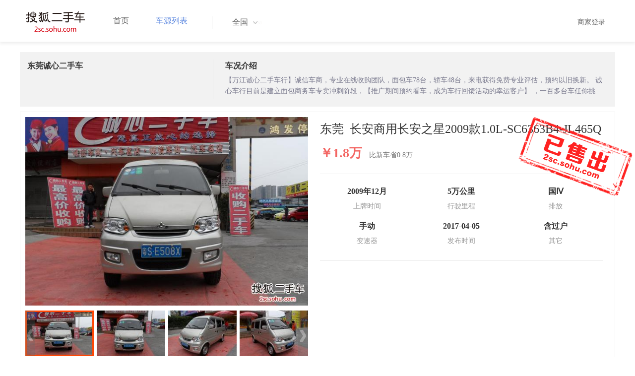

--- FILE ---
content_type: text/html;charset=UTF-8
request_url: https://2sc.sohu.com/gd-dongguan/buycar/carinfo_sohu_2052015.shtml
body_size: 32678
content:
<!DOCTYPE html PUBLIC "-//W3C//DTD XHTML 1.0 Transitional//EN" "http://www.w3.org/TR/xhtml1/DTD/xhtml1-transitional.dtd">
<html>
<head>
    <meta http-equiv="Content-Type" content="text/html; charset=UTF-8">
    <title>郑州二手别克GL8 Avenir2020款六座贤礼版 42.2万元 6629066_郑州鑫方圆二手车_搜狐二手车</title>
    <meta name="keywords"
          content="郑州二手别克GL8 Avenir2020款六座贤礼版，二手 别克，二手 别克GL8 Avenir ，郑州二手车，搜狐二手车"/>
    <meta name="description"
          content="别克GL8 Avenir别克GL8 Avenir2020款六座贤礼版 ， "/>
    <link rel="shortcut icon" type="image/x-icon" href="/favicon.ico">
    <link rel="stylesheet" type="text/css"
          href="//m3.auto.itc.cn/car/theme/2sc/20150302/style/cardetail/carinfo_boots201706291712.css">
    <link rel="stylesheet" type="text/css"
          href="//m3.auto.itc.cn/car/theme/2sc/20150302/style/cardetail/cardetail170912.css">
    <script type="text/javascript" src="//m3.auto.itc.cn/car/theme/2sc/20150302/js/jquery-1.11.2.js"></script>
    <script type="text/javascript" src="//m3.auto.itc.cn/car/theme/2sc/20150302/js/jquery-ui.min.js"></script>
    <script type="text/javascript" src="//m3.auto.itc.cn/car/theme/2sc/20150302/js/jquery.qrcode.min.js"></script>
    <script type="text/javascript">

</script>
</head>
<body>
<link rel="stylesheet" type="text/css" href="//m3.auto.itc.cn/car/theme/2sc/20150302/style/header170418.css"/>
<style>
    html,
    body {
        font-family: 'Microsoft YaHei', Tahoma, Verdana;
    }
    .yy_subwrap .lk2{ right:160px;}
    .yy_subwrap{ margin-top:40px;}
</style>
<!-- 导航栏 -->
<div class="navbar-wrapper">
    <div class="container">
        <nav class="navbar navbar-inverse navbar-static-top" role="navigation">
            <div class="container">
                <div class="navbar-header">
                    <h1 class="navbar-brand"><a href="/"><img
                                    src="//m3.auto.itc.cn/car/theme/2sc/20150302/images/logo.png" alt="搜狐二手车"></a></h1>
                </div>
                <div id="navbar">
                    <ul class="nav navbar-nav" role="menu">
                        <li >
                            <a href="/">首页</a>
                        </li>
                        <li class="active">
                            <a href="/buycar/">车源列表</a>
                        </li>
                    </ul>
                    <div class="city">
                        <div id="city-box" class="clearfix">
                            <span id="J_city_show" class="J_city">全国</span><i class="J_city"></i>
                        </div>
                        <div id="city-select-box" class="city-open">
                            <div class="city-wrap clearfix">
                                <div class="area-box" id="areabox">
                                    <div class="hot-city">

                                    </div>
                                    <div class="area-city">

                                    </div>
                                    <div style="display:none;" class="city-box"></div>
                                </div>
                            </div>
                        </div>
                    </div>
                    <div class="userview">
                        <div class="user">
                            <p>&nbsp;&nbsp;

                                <a href="https://2sc.sohu.com/ctb/" target="_blank">商家登录</a></p>
                        </div>

                    </div>
                </div>
            </div>

        </nav>
    </div>
</div>

<script type="text/javascript">
    var modelid =3591;
    var trimmid =119238;
    var entertrimmname = '长安商用长安之星2009款1.0L-SC6363B4-JL465Q';
    var link = '/buycar/carinfo_sohu_2052015.shtml';
    var carid = '2052015';
    var price = '42.2';
    var picUrl = '//590233ee4fbb3.cdn.sohucs.com/auto/1-auto5541563464925751646099847168';
    var mileageStr = '5万公里';
    var firstLicenseDate = '2009年12月';
    var cityname = '郑州';
    var dealerId = '576575';
    var brandid = '348';
    var modelYear = '2009';
    var licenseProvince = '440000';
    var licenseCity = '441900';
    var mileage = '5万公里';
    var carflag1 =4;
    var _cityUrl = "/buycar/";
</script>

<div class="dealer-info clearfix">
    <div class="col-md-3">
        <div class="dealer-title">
            <ul class="dealer_bq">
                <li></li>
                <li></li>
                <li>
                </li>
            </ul>
            <h3>东莞诚心二手车</h3>
            <div class="dealer-profile">
                <span class="r"></span><label
                        class="message"></label>
            </div>
            <div class="dealer-bot"></div>

        </div>
    </div>
    <div class="col-md-9">
        <h3>车况介绍</h3>
        <div class="tip-message" title="">【万江诚心二手车行】诚信车商，专业在线收购团队，面包车78台，轿车48台，来电获得免费专业评估，预约以旧换新。
诚心车行目前是建立面包商务车专卖冲刺阶段，【推广期间预约看车，成为车行回馈活动的幸运客户】 ，一百多台车任你挑选。
</div>
    </div>
</div>

<div class="car-info">
    <div class="car-info-tbox">
        <div id="a-img" class="picture-browse">
            <a id="bigLinkMore"
               href="/buycar/carinfo_sohu_2052015.shtml"
               target="_blank" title="长安商用长安之星2009款1.0L-SC6363B4-JL465Q" class="pic-img">
                <img width="570" height="380" class="pic" src="//590233ee4fbb3.cdn.sohucs.com/x/m_-135x55_1_2sc-logo1.png/auto/1-auto378523337b454eb399b0d93110365505_z648x432"
                     alt="长安商用长安之星2009款1.0L-SC6363B4-JL465Q"></a>

            <div class="img-nav clearfix">
                <a class="btn-l-s" id="btnleft2" href="javascript:;"></a>
                <a class="btn-r-s" id="btnright2" href="javascript:;"></a>

                <div class="clearfix" style="overflow:hidden;width:570px; height:100px; overflow:hidden;">
                    <ul class="clearfix">
                        <input type="hidden" value="0"/>
                        <li data-index="0" class="cur">

                            <a id="smallLinkMore"
                               href="/buycar/carinfo_sohu_2052015.shtml"
                               target="_blank"
                               title="长安商用长安之星2009款1.0L-SC6363B4-JL465Q">
                                <img src="//590233ee4fbb3.cdn.sohucs.com/auto/1-auto378523337b454eb399b0d93110365505_z150x100" big="//590233ee4fbb3.cdn.sohucs.com/x/m_-135x55_1_2sc-logo1.png/auto/1-auto378523337b454eb399b0d93110365505_z648x432"
                                     alt="长安商用长安之星2009款1.0L-SC6363B4-JL465Q"/>
                            </a>
                        </li>
                        <input type="hidden" value="1"/>
                        <li data-index="1">

                            <a id="smallLinkMore"
                               href="/buycar/carinfo_sohu_2052015.shtml"
                               target="_blank"
                               title="长安商用长安之星2009款1.0L-SC6363B4-JL465Q">
                                <img src="//590233ee4fbb3.cdn.sohucs.com/auto/1-autod77e46cecec04e2d85b458d8e9a6dff7_z150x100" big="//590233ee4fbb3.cdn.sohucs.com/x/m_-135x55_1_2sc-logo1.png/auto/1-autod77e46cecec04e2d85b458d8e9a6dff7_z648x432"
                                     alt="长安商用长安之星2009款1.0L-SC6363B4-JL465Q"/>
                            </a>
                        </li>
                        <input type="hidden" value="2"/>
                        <li data-index="2">

                            <a id="smallLinkMore"
                               href="/buycar/carinfo_sohu_2052015.shtml"
                               target="_blank"
                               title="长安商用长安之星2009款1.0L-SC6363B4-JL465Q">
                                <img src="//590233ee4fbb3.cdn.sohucs.com/auto/1-auto1b92ed595a8845b288b0b1f6292b444b_z150x100" big="//590233ee4fbb3.cdn.sohucs.com/x/m_-135x55_1_2sc-logo1.png/auto/1-auto1b92ed595a8845b288b0b1f6292b444b_z648x432"
                                     alt="长安商用长安之星2009款1.0L-SC6363B4-JL465Q"/>
                            </a>
                        </li>
                        <input type="hidden" value="3"/>
                        <li data-index="3">

                            <a id="smallLinkMore"
                               href="/buycar/carinfo_sohu_2052015.shtml"
                               target="_blank"
                               title="长安商用长安之星2009款1.0L-SC6363B4-JL465Q">
                                <img src="//590233ee4fbb3.cdn.sohucs.com/auto/1-auto6d7ec2793be04b1194daad221b18318b_z150x100" big="//590233ee4fbb3.cdn.sohucs.com/x/m_-135x55_1_2sc-logo1.png/auto/1-auto6d7ec2793be04b1194daad221b18318b_z648x432"
                                     alt="长安商用长安之星2009款1.0L-SC6363B4-JL465Q"/>
                            </a>
                        </li>
                        <input type="hidden" value="4"/>
                        <li data-index="4">

                            <a id="smallLinkMore"
                               href="/buycar/carinfo_sohu_2052015.shtml"
                               target="_blank"
                               title="长安商用长安之星2009款1.0L-SC6363B4-JL465Q">
                                <img src="//590233ee4fbb3.cdn.sohucs.com/auto/1-auto31a0d0ce2591445d82b94d975dadb641_z150x100" big="//590233ee4fbb3.cdn.sohucs.com/x/m_-135x55_1_2sc-logo1.png/auto/1-auto31a0d0ce2591445d82b94d975dadb641_z648x432"
                                     alt="长安商用长安之星2009款1.0L-SC6363B4-JL465Q"/>
                            </a>
                        </li>
                        <input type="hidden" value="5"/>
                        <li data-index="5">

                            <a id="smallLinkMore"
                               href="/buycar/carinfo_sohu_2052015.shtml"
                               target="_blank"
                               title="长安商用长安之星2009款1.0L-SC6363B4-JL465Q">
                                <img src="//590233ee4fbb3.cdn.sohucs.com/auto/1-autof09b3fdc7a1147d3aa31406df4072543_z150x100" big="//590233ee4fbb3.cdn.sohucs.com/x/m_-135x55_1_2sc-logo1.png/auto/1-autof09b3fdc7a1147d3aa31406df4072543_z648x432"
                                     alt="长安商用长安之星2009款1.0L-SC6363B4-JL465Q"/>
                            </a>
                        </li>
                        <input type="hidden" value="6"/>
                        <li data-index="6">

                            <a id="smallLinkMore"
                               href="/buycar/carinfo_sohu_2052015.shtml"
                               target="_blank"
                               title="长安商用长安之星2009款1.0L-SC6363B4-JL465Q">
                                <img src="//590233ee4fbb3.cdn.sohucs.com/auto/1-auto6d02324a8dd94713a7623c6c861435cf_z150x100" big="//590233ee4fbb3.cdn.sohucs.com/x/m_-135x55_1_2sc-logo1.png/auto/1-auto6d02324a8dd94713a7623c6c861435cf_z648x432"
                                     alt="长安商用长安之星2009款1.0L-SC6363B4-JL465Q"/>
                            </a>
                        </li>
                        <input type="hidden" value="7"/>
                        <li data-index="7">

                            <a id="smallLinkMore"
                               href="/buycar/carinfo_sohu_2052015.shtml"
                               target="_blank"
                               title="长安商用长安之星2009款1.0L-SC6363B4-JL465Q">
                                <img src="//590233ee4fbb3.cdn.sohucs.com/auto/1-autoa5c44db4955b47dc8db03ee1f72072de_z150x100" big="//590233ee4fbb3.cdn.sohucs.com/x/m_-135x55_1_2sc-logo1.png/auto/1-autoa5c44db4955b47dc8db03ee1f72072de_z648x432"
                                     alt="长安商用长安之星2009款1.0L-SC6363B4-JL465Q"/>
                            </a>
                        </li>
                        <input type="hidden" value="8"/>
                        <li data-index="8">

                            <a id="smallLinkMore"
                               href="/buycar/carinfo_sohu_2052015.shtml"
                               target="_blank"
                               title="长安商用长安之星2009款1.0L-SC6363B4-JL465Q">
                                <img src="//590233ee4fbb3.cdn.sohucs.com/auto/1-autobb730edb2f4e48a1b7aae2a3e89fa934_z150x100" big="//590233ee4fbb3.cdn.sohucs.com/x/m_-135x55_1_2sc-logo1.png/auto/1-autobb730edb2f4e48a1b7aae2a3e89fa934_z648x432"
                                     alt="长安商用长安之星2009款1.0L-SC6363B4-JL465Q"/>
                            </a>
                        </li>
                        <input type="hidden" value="9"/>
                        <li data-index="9">

                            <a id="smallLinkMore"
                               href="/buycar/carinfo_sohu_2052015.shtml"
                               target="_blank"
                               title="长安商用长安之星2009款1.0L-SC6363B4-JL465Q">
                                <img src="//590233ee4fbb3.cdn.sohucs.com/auto/1-auto615f2406594946ca867e4725bf0e9ffa_z150x100" big="//590233ee4fbb3.cdn.sohucs.com/x/m_-135x55_1_2sc-logo1.png/auto/1-auto615f2406594946ca867e4725bf0e9ffa_z648x432"
                                     alt="长安商用长安之星2009款1.0L-SC6363B4-JL465Q"/>
                            </a>
                        </li>
                        <input type="hidden" value="10"/>
                        <li data-index="10">

                            <a id="smallLinkMore"
                               href="/buycar/carinfo_sohu_2052015.shtml"
                               target="_blank"
                               title="长安商用长安之星2009款1.0L-SC6363B4-JL465Q">
                                <img src="//590233ee4fbb3.cdn.sohucs.com/auto/1-auto8c4eb045933149fc8aa9166df26d284f_z150x100" big="//590233ee4fbb3.cdn.sohucs.com/x/m_-135x55_1_2sc-logo1.png/auto/1-auto8c4eb045933149fc8aa9166df26d284f_z648x432"
                                     alt="长安商用长安之星2009款1.0L-SC6363B4-JL465Q"/>
                            </a>
                        </li>
                        <input type="hidden" value="11"/>
                        <li data-index="11">

                            <a id="smallLinkMore"
                               href="/buycar/carinfo_sohu_2052015.shtml"
                               target="_blank"
                               title="长安商用长安之星2009款1.0L-SC6363B4-JL465Q">
                                <img src="//590233ee4fbb3.cdn.sohucs.com/auto/1-autoa9374a0dd0ea435aa923f5ecfe11e3d5_z150x100" big="//590233ee4fbb3.cdn.sohucs.com/x/m_-135x55_1_2sc-logo1.png/auto/1-autoa9374a0dd0ea435aa923f5ecfe11e3d5_z648x432"
                                     alt="长安商用长安之星2009款1.0L-SC6363B4-JL465Q"/>
                            </a>
                        </li>
                        <input type="hidden" value="12"/>
                        <li data-index="12">

                            <a id="smallLinkMore"
                               href="/buycar/carinfo_sohu_2052015.shtml"
                               target="_blank"
                               title="长安商用长安之星2009款1.0L-SC6363B4-JL465Q">
                                <img src="//590233ee4fbb3.cdn.sohucs.com/auto/1-auto6eef95b08fc44dc1a723bdfb6c97e723_z150x100" big="//590233ee4fbb3.cdn.sohucs.com/x/m_-135x55_1_2sc-logo1.png/auto/1-auto6eef95b08fc44dc1a723bdfb6c97e723_z648x432"
                                     alt="长安商用长安之星2009款1.0L-SC6363B4-JL465Q"/>
                            </a>
                        </li>
                        <input type="hidden" value="13"/>
                        <li data-index="13">

                            <a id="smallLinkMore"
                               href="/buycar/carinfo_sohu_2052015.shtml"
                               target="_blank"
                               title="长安商用长安之星2009款1.0L-SC6363B4-JL465Q">
                                <img src="//590233ee4fbb3.cdn.sohucs.com/auto/1-auto69f27066dacd4594852eb010c343869e_z150x100" big="//590233ee4fbb3.cdn.sohucs.com/x/m_-135x55_1_2sc-logo1.png/auto/1-auto69f27066dacd4594852eb010c343869e_z648x432"
                                     alt="长安商用长安之星2009款1.0L-SC6363B4-JL465Q"/>
                            </a>
                        </li>
                    </ul>
                </div>
            </div>
        </div>


        <div class="car-detail">
            <div class="car-detail-head">
                <h3>东莞&nbsp;&nbsp;长安商用长安之星2009款1.0L-SC6363B4-JL465Q
                </h3>

            </div>

            <div class="car-detail-askprice"><span class="car-price">￥1.8万</span>
                 <span class="car-price-new">比新车省0.8万</span>
            </div>
            <ul class="info_txt">
                <li><strong>2009年12月</strong>上牌时间</li>
                <li><strong>5万公里</strong>行驶里程
                </li>
                <li><strong><span class="car-extra-attr">国Ⅳ</span></strong>排放</li>
                <li><strong>手动</strong>变速器
                </li>
                <li><strong>2017-04-05</strong>发布时间
                </li>
                <li><strong>含过户</strong>其它
                </li>
            </ul>

                <div class="sellico"></div>

        </div>
    </div>

</div>


<!----s= 卖车浮层--->
<div class="sidcarbox" id="CarBtn"><a href="#">点<br/>我<br/>卖<br/>车</a></div>
<div class="shadbox" id="CarShadow"></div>
<div class="buybox" id="CarLayer">
    <a href="javascript:void(0)" class="close">&times;</a>

    <div class="tx_fcmain">
        <strong>降价提醒</strong>

        <p>车主降价时，第一时间通知我</p>

        <div class="inputbox"><input name="" type="text" placeholder="请输入您的手机号"/></div>
        <div class="mztipbox">

            <input type="checkbox" id="agreementBtn2" style="vertical-align: top;"/>&nbsp;&nbsp;我已经同意<a href="//mobile.auto.sohu.com/policy/index.html" target="_blank">搜狐汽车隐私政策</a></div>
        <a href="#" class="btn">确定</a>
    </div>
    <div class="success-box"><p><strong>提交成功</strong>卖家收到信息第一时间联系您</p></div>
</div>

<div class="buybox" id="CarLayer1">
    <a href="javascript:void(0)" class="close">&times;</a>

    <div class="tx_fcmain">
        <strong>询问底价</strong>

        <p>车主收到消息后，第一时间联系我</p>

        <div class="inputbox"><input name="" type="text" placeholder="请输入您的手机号"/></div>
        <div class="mztipbox">

            <input type="checkbox" id="agreementBtn1" style="vertical-align: top;"/>&nbsp;&nbsp;我已经同意<a href="//mobile.auto.sohu.com/policy/index.html" target="_blank">搜狐汽车隐私政策</a></div>
        <a href="#" class="btn">确定</a>
    </div>
    <div class="success-box"><p><strong>提交成功</strong>卖家收到信息第一时间联系您</p></div>
</div>

<!----e= 卖车浮层--->
<div class="space30"></div>


<div class="car-param">
    <div id="submenutl" class="submenutl">
        <ul class="car-banner">
            <li><a data="a-param" href="#a-param">车辆参数</a></li>
            <li><a data="a-big-img" href="#a-big-img">车辆照片</a></li>
            <li ><a data="a-addr" href="#a-addr">看车地址</a></li>
        </ul>
    </div>
    <div class="car-base-param">
        <label id="a-param" class="car-title mb20">
            参数
        </label>

        <div class="col-md-5">
            <table class="table table-bordered">
                <tr>
                    <th colspan=2>基本参数</th>
                </tr>
                <tr>
                    <td class="attr-n">首次上牌日期：</td>
                    <td class="attr-v">2009年12月</td>
                </tr>
                <tr>
                    <td class="attr-n">保险截止日期：</td>
                    <td class="attr-v">2016年12月</td>
                </tr>
                <tr>
                    <td class="attr-n">年检截止日期：</td>
                    <td class="attr-v">2016年12月</td>
                </tr>
                <tr>
                    <td class="attr-n">车辆颜色</td>
                    <td class="attr-v">银色</td>
                </tr>
                <tr>
                    <td class="attr-n">整备质量[mm]</td>
                    <td class="attr-v SIP_C_123"></td>
                </tr>
                <tr>
                    <td class="attr-n">轴距[mm]</td>
                    <td class="attr-v SIP_C_120"></td>
                </tr>
                <tr>
                    <td class="attr-n">长*宽*高(mm*mm*mm)</td>
                    <td class="attr-v SIP_C_293"></td>
                </tr>
            </table>
        </div>
        <div class="col-md-5  table-right">
            <table class="table table-bordered">
                <tr>
                    <th colspan=2>发动机参数</th>
                </tr>
                <tr>
                    <td class="attr-n">排量(L)</td>
                    <td class="attr-v">1.0</td>
                </tr>
                <tr>
                    <td class="attr-n">变速箱</td>
                    <td class="attr-v">手动</td>
                </tr>
                <tr>
                    <td class="attr-n">变速箱档位</td>
                    <td class="attr-v">5</td>
                </tr>
                <tr>
                    <td class="attr-n">最高车速[Km/h]</td>
                    <td class="attr-v SIP_C_112"></td>
                </tr>
                <tr>
                    <td class="attr-n">排放系统</td>
                    <td class="attr-v">国Ⅳ</td>
                </tr>
                <tr>
                    <td class="attr-n">驱动方式</td>
                    <td class="attr-v SIP_C_159"></td>
                </tr>
                <tr>
                    <td class="attr-n">0-100km/h加速时间[s]</td>
                    <td class="attr-v SIP_C_113"></td>
                </tr>
            </table>
        </div>
    </div>
    <div class="space30"></div>

    <div class="car-base-param1">
        <div class="col-md-5" id="goodtab">
        </div>
        <div class="col-md-5 table-right" id="badtab">
        </div>
    </div>


    <div>
        <label id="a-big-img" class="car-title">
            本车图片
        </label>
    </div>
    <div class="car-big-img">

        <img  src="//590233ee4fbb3.cdn.sohucs.com/x/m_-135x55_1_2sc-logo1.png/auto/1-auto378523337b454eb399b0d93110365505_z648x432" width="600" height="400">
        <img class="img-right" src="//590233ee4fbb3.cdn.sohucs.com/x/m_-135x55_1_2sc-logo1.png/auto/1-autod77e46cecec04e2d85b458d8e9a6dff7_z648x432" width="600" height="400">
        <img  src="//590233ee4fbb3.cdn.sohucs.com/x/m_-135x55_1_2sc-logo1.png/auto/1-auto1b92ed595a8845b288b0b1f6292b444b_z648x432" width="600" height="400">
        <img class="img-right" src="//590233ee4fbb3.cdn.sohucs.com/x/m_-135x55_1_2sc-logo1.png/auto/1-auto6d7ec2793be04b1194daad221b18318b_z648x432" width="600" height="400">
        <img  src="//590233ee4fbb3.cdn.sohucs.com/x/m_-135x55_1_2sc-logo1.png/auto/1-auto31a0d0ce2591445d82b94d975dadb641_z648x432" width="600" height="400">
        <img class="img-right" src="//590233ee4fbb3.cdn.sohucs.com/x/m_-135x55_1_2sc-logo1.png/auto/1-autof09b3fdc7a1147d3aa31406df4072543_z648x432" width="600" height="400">
        <img  src="//590233ee4fbb3.cdn.sohucs.com/x/m_-135x55_1_2sc-logo1.png/auto/1-auto6d02324a8dd94713a7623c6c861435cf_z648x432" width="600" height="400">
        <img class="img-right" src="//590233ee4fbb3.cdn.sohucs.com/x/m_-135x55_1_2sc-logo1.png/auto/1-autoa5c44db4955b47dc8db03ee1f72072de_z648x432" width="600" height="400">
        <img  src="//590233ee4fbb3.cdn.sohucs.com/x/m_-135x55_1_2sc-logo1.png/auto/1-autobb730edb2f4e48a1b7aae2a3e89fa934_z648x432" width="600" height="400">
        <img class="img-right" src="//590233ee4fbb3.cdn.sohucs.com/x/m_-135x55_1_2sc-logo1.png/auto/1-auto615f2406594946ca867e4725bf0e9ffa_z648x432" width="600" height="400">
        <img  src="//590233ee4fbb3.cdn.sohucs.com/x/m_-135x55_1_2sc-logo1.png/auto/1-auto8c4eb045933149fc8aa9166df26d284f_z648x432" width="600" height="400">
        <img class="img-right" src="//590233ee4fbb3.cdn.sohucs.com/x/m_-135x55_1_2sc-logo1.png/auto/1-autoa9374a0dd0ea435aa923f5ecfe11e3d5_z648x432" width="600" height="400">
        <img  src="//590233ee4fbb3.cdn.sohucs.com/x/m_-135x55_1_2sc-logo1.png/auto/1-auto6eef95b08fc44dc1a723bdfb6c97e723_z648x432" width="600" height="400">
        <img class="img-right" src="//590233ee4fbb3.cdn.sohucs.com/x/m_-135x55_1_2sc-logo1.png/auto/1-auto69f27066dacd4594852eb010c343869e_z648x432" width="600" height="400">
    </div>


    <div >
        <label id="a-addr" class="car-title mb20">
            门店地址
        </label>
    </div>

    <div class="col-md-offset-13 col-md-10">
        <table class="table table-bordered">
            <tbody>
            <tr>
                <th>门店名称</th>
                <td>东莞诚心二手车</td>
                <th>联系电话</th>
                <td>15920690638</td>
                <th>营业时间</th>
                <td>上午9:00-下午6:30</td>
            </tr>
            <tr>
                <th class="car-addr text-center">门店地址</th>
                <td class="car-addr-val" colspan="5">
                    东莞万江区石美社区107国道旁鸿发停车场 
                </td>

            </tr>
            </tbody>
        </table>
    </div>
    <div>

    </div>


</div>
</div>
<div class="space30"></div>
<form action="" target="_blank" name="bugForm"></form>
<script type="text/javascript">
    var addrflag = true;
</script>
<script type="text/javascript" src="//m3.auto.itc.cn/car/theme/2sc/wap2015/js/pro_city1228_2.js"></script>

<script type="text/javascript" src="//s.auto.itc.cn/pc-db/static/js/base_new_v2.js"></script>
<script type="text/javascript" src="//s.auto.itc.cn/pc-db/static/js/auto170117.js"></script>
<script type="text/javascript" src="//s.auto.itc.cn/pc-db/static/js/cardetail190806.js"></script>
<script type="text/javascript" src="//m2.auto.itc.cn/auto/content/pc2sc2022/pc2sc/from_detail170524.js"
        charset="UTF-8"></script>
<link rel="stylesheet" type="text/css" href="//m3.auto.itc.cn/car/theme/2sc/20150302/style/foot.css"/>
<div class="footer">


    <div class="container">
        <div class="linktitle"><span>友情链接</span></div>

        <div class="links">
            <ul class="link">
                <li><a href="http://auto.sohu.com/" target=_blank>搜狐汽车</a></li>
                <li><a href="http://www.niuche.com/" target="_blank">牛车网</a></li>
                <li><a href="http://www.vin114.net/" target=_blank>力洋VIN识别</a></li>
                <li><a href="http://www.jxedt.com/" target="_blank">驾校一点通</a></li>

            </ul>
            <ul class="link">
                <li><a href="http://www.qc188.com/" target=_blank>汽车江湖网</a></li>
                <li><a href="http://www.zyue.com/" target=_blank>众悦学车网</a></li>
                <li><a href="http://www.auto18.com/" target=_blank>中国汽车交易网</a></li>
                <li><a href="http://beijing.liebiao.com/ershouche/" target="_blank">列表网</a></li>
            </ul>
            <ul class="link">

                <li><a href="http://www.gaibar.com/" target="_blank">改吧汽车改装网</a></li>
                <li><a href="http://www.carjob.com.cn/" target=_blank>汽车人才网</a></li>
                <li><a href="http://www.ddc.net.cn/" target=_blank>电动汽车</a></li>
                <li><a href="http://www.cnpickups.com/" target=_blank>皮卡网</a></li>

            </ul>
            <ul class="link">
                <li><a href="http://www.kuparts.com/" target="_blank">酷配网</a></li>
                <li><a href="http://www.ocar.tv/" target="_blank">改装网</a></li>
                <li><a href="http://www.ln2car.com/" target=_blank>辽宁二手车网</a></li>
                <li><a href="http://auto.poco.cn/" target=_blank>POCO汽车网</a></li>
            </ul>
            <ul class="link">

                <li><a href="http://www.che300.com/" target="_blank">车300</a></li>
                <li><a href="http://www.16888.com/" target=_blank>车主之家</a></li>
                <li><a href="http://www.12365auto.com/" target=_blank>车质网</a></li>
                <li><a href="http://www.evtimes.cn/" target=_blank>电动车时代网</a></li>

            </ul>
            <ul class="link">

                <li><a href="http://2sc.sohu.com/sell/" target="_blank">我要卖车</a></li>
                <li><a href="http://www.chexun.com/" target=_blank>车讯网</a></li>
                <li><a href="http://www.chevip.com/" target=_blank>车唯网</a></li>
                <li><a href="http://www.zuzuche.com/" target=_blank>租车</a></li>

            </ul>
            <ul class="link">
                <li><a href="http://www.jingzhengu.com/" target="_blank">精真估</a></li>
                <li><a href="http://www.weizhang.cn/" target=_blank>驾驶证扣分查询</a></li>
                <li><a href="http://www.mycar168.com/" target=_blank>汽车大世界</a></li>


            </ul>
        </div>

    </div>



</div>
<div class="footer">
    <div class="container"><hr style="border-top: 1px solid #646464; width: 1200px;">

        <div class="foot-wrapper">

                <div class="relation"><span>合作伙伴</span></div>
                <a href="http://www.cada.cn/" target="_blank"><img src="//m3.auto.itc.cn/car/theme/2sc/20150302/images/xiehui_logo.png" alt="中国汽车流通协会"></a>
                <a href="http://xing.cada.cn/" target="_blank"><img src="http://i0.itc.cn/20180111/36fe_ae87bb0a_d32e_1be0_f2fd_5acb77bacc6b_1.jpg" alt="行认证"></a>
                <a href="http://www.cadcc.com.cn/" target="_blank"><img src="http://i0.itc.cn/20180110/36fe_dff4cf38_ad51_9d10_1544_85f3db4adb17_1.jpg" alt="全国工商联"></a>
        </div>


    </div>
</div>

<div id="footer">
    <hr style="border-top: 1px solid #646464; width: 1200px; margin-top: 0px;">
    <div class="usedCar-footer">
        <a href="//pinyin.sogou.com/" target="_blank" rel="nofollow">搜狗输入法</a>
        - <a href="//pay.sohu.com/" target="_blank" rel="nofollow">支付中心</a>
        - <a href="//hr.sohu.com" target="_blank" rel="nofollow">搜狐招聘</a>
        - <a href="//ad.sohu.com/" target="_blank" rel="nofollow">广告服务</a>
        - <a href="//corp.sohu.com/s2006/contactus/" target="_blank" rel="nofollow">联系方式</a>
        - <a href="//m.sohu.com/xchannel/TURBd01EQXdNekky" target="_blank" rel="nofollow">保护隐私权</a>
        - <a href="//investors.sohu.com/" target="_blank" rel="nofollow">About SOHU</a>
        - <a href="//corp.sohu.com/indexcn.shtml" target="_blank" rel="nofollow">公司介绍</a>
        <br>Copyright <span class="fontArial">©</span>
        <script>
            document.write((new Date()).getFullYear())
        </script> Sohu.com Inc. All Rights Reserved. 搜狐公司
        <span class="unline"><a href="http://corp.sohu.com/s2007/copyright/" target="_blank" rel="nofollow">版权所有</a></span>
        <br>搜狐不良信息举报邮箱：<a href="mailto:jubao@contact.sohu.com">jubaosohu@sohu-inc.com</a>
    </div>
</div>
<div style="display:none;">
    <script type="text/javascript">
        function logout(){
            document.location.href="//passport.sohu.com/sso/logout_js.jsp?s="+(new Date()).getTime() + "&ru="+document.location.href;
        }
    </script>
    <script src="//js.sohu.com/pv.js"></script>
</div>

</body>
</html>
